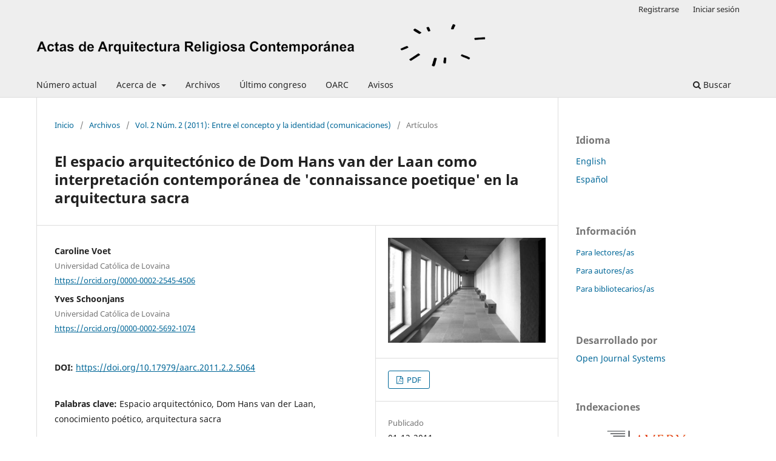

--- FILE ---
content_type: text/html; charset=utf-8
request_url: https://revistas.udc.es/index.php/aarc/article/view/aarc.2011.2.2.5064
body_size: 8386
content:
<!DOCTYPE html>
<html lang="es" xml:lang="es">
<head>
	<meta charset="utf-8">
	<meta name="viewport" content="width=device-width, initial-scale=1.0">
	<title>
		El espacio arquitectónico de Dom Hans van der Laan como interpretación contemporánea de 'connaissance poetique' en la arquitectura sacra
							| Actas de Arquitectura Religiosa Contemporánea
			</title>

	
<link rel="icon" href="https://revistas.udc.es/public/journals/20/favicon_es_ES.gif" />
<meta name="generator" content="Open Journal Systems 3.4.0.9" />
<link rel="schema.DC" href="http://purl.org/dc/elements/1.1/" />
<meta name="DC.Creator.PersonalName" content="Caroline Voet"/>
<meta name="DC.Creator.PersonalName" content="Yves Schoonjans"/>
<meta name="DC.Date.created" scheme="ISO8601" content="2011-12-01"/>
<meta name="DC.Date.dateSubmitted" scheme="ISO8601" content="2019-02-25"/>
<meta name="DC.Date.issued" scheme="ISO8601" content="2011-12-01"/>
<meta name="DC.Date.modified" scheme="ISO8601" content="2024-11-10"/>
<meta name="DC.Description" xml:lang="en" content="In this work the relevance of the architectural space of Van der Laan for the s. XXI.Most writings on Van der Laan are based on his three main publications or accomplishments. This research is based on primary sources, such as unpublished letters, design sketches and lectures. By this means, the underlying motives and interconnections between the Benedictine background of Van der Laan and the theory of architecture can be revealed.From his Catholic and Benedictine formation, which in the case of Van der Laan was strongly deployed around the act of doing, he developed a universal philosophical construction of the archetypal space: Architectonic Space. The analysis for this paper focuses on its objective of making space intelligible (sacred), where the system of proportions is seen only as part of a process of knowledge that balances the senses and the intellect.The concepts Van der Laan focused on were radically different from the current modern trend and the traditionalist tendencies followed by his contemporaries. Our goal is to go beyond the considerations of the twentieth century of structure and function, to go back to the thought of the late nineteenth century on the surface and ornamentation, which gave rise to the phenomenology of space. Other spatial concepts, which do not point to a radical break, but based on the concepts of surface and ornamentation, were also at stake. Architectonic Space incorporates several interpretations of these spatial concepts that were rethought, namely: the incorporation of the experience of the subject together with the perception, the movement of the mass in space; the rethinking of the surface and the ornamentation, the incorporation of time and movement in space, the materiality of the architecture, or its physical appearance. These topics are considered relevant in the theory of contemporary architecture, with the aim of understanding the work of architects such as Peter Zumthor, Herzog and de Meuron or SANAA.In this sense, Van der Laan can be seen as a key figure to link nineteenth-century thinking about space and contemporary architecture. From this point of view, Architectonic Space formulates important elements to redefine the religious space."/>
<meta name="DC.Description" xml:lang="es" content="En este trabajo se analizará la relevancia del espacio arquitectónico de Van der Laan para el s. XXI.La mayoría de los escritos sobre Van der Laan se basan en sus tres principales publicaciones o realizaciones. Esta investigación parte de fuentes primarias, como cartas inéditas, bocetos de diseño y conferencias. Por este medio, los motivos subyacentes y las interconexiones entre el fondo benedictino de Van der Laan y la teoría de la arquitectura pueden ser revelados.Desde su formación católica y benedictina, que en el caso de Van der Laan se desplegó fuertemente alrededor del acto de hacer, él desarrolló una construcción filosófica universal del espacio arquetípico: Architectonic Space. El análisis para esta ponencia se centra en su objetivo de hacer inteligible el espacio (sagrado), donde el sistema de proporciones se ve sólo como una parte de un proceso de conocimiento que equilibra los sentidos y el intelecto.Los conceptos en los que Van der Laan se centró en eran radicalmente diferentes de la corriente moderna en curso y las tendencias tradicionalistas seguidas por sus contemporáneos. Nuestro objetivo es ir más allá de las consideraciones del siglo XX de la estructura y función, para remontarnos al pensamiento de finales del siglo XIX sobre la superficie y la ornamentación, que dio lugar a la fenomenología del espacio. Otros conceptos espaciales, que no apuntan a una ruptura radical, sino que basan en los conceptos de superficie y la ornamentación, también estaban en juego. Architectonic Space incorpora varias interpretaciones de estos conceptos espaciales que fueron repensados, a saber: la incorporación de la experiencia del sujeto junto con la percepción, el movimiento de la masa en el espacio; el replanteamiento de la superficie y la ornamentación, la incorporación del tiempo y el movimiento en el espacio, la materialidad de la arquitectura, o su aspecto físico. Estos temas se consideran relevantes en la teoría de la arquitectura contemporánea, con el objetivo de entender el trabajo de arquitectos como Peter Zumthor, Herzog y de Meuron o SANAA.En este sentido, Van der Laan puede ser visto como una figura clave para vincular el pensamiento del siglo XIX sobre el espacio y la arquitectura contemporánea. Desde este punto de vista, Architectonic Space formula elementos importantes para redefinir el espacio religioso."/>
<meta name="DC.Format" scheme="IMT" content="application/pdf"/>
<meta name="DC.Identifier" content="aarc.2011.2.2.5064"/>
<meta name="DC.Identifier.pageNumber" content="125-135"/>
<meta name="DC.Identifier.DOI" content="10.17979/aarc.2011.2.2.5064"/>
<meta name="DC.Identifier.URI" content="https://revistas.udc.es/index.php/aarc/article/view/aarc.2011.2.2.5064"/>
<meta name="DC.Language" scheme="ISO639-1" content="es"/>
<meta name="DC.Rights" content="https://creativecommons.org/licenses/by-nc-sa/4.0"/>
<meta name="DC.Source" content="Actas de Arquitectura Religiosa Contemporánea"/>
<meta name="DC.Source.ISSN" content="2659-8671"/>
<meta name="DC.Source.Issue" content="2"/>
<meta name="DC.Source.Volume" content="2"/>
<meta name="DC.Source.URI" content="https://revistas.udc.es/index.php/aarc"/>
<meta name="DC.Subject" xml:lang="es" content="Espacio arquitectónico"/>
<meta name="DC.Subject" xml:lang="es" content="Dom Hans van der Laan"/>
<meta name="DC.Subject" xml:lang="es" content="conocimiento poético"/>
<meta name="DC.Subject" xml:lang="es" content="arquitectura sacra"/>
<meta name="DC.Subject" xml:lang="en" content="architectonic space"/>
<meta name="DC.Subject" xml:lang="en" content="Dom Hans van der Laan"/>
<meta name="DC.Subject" xml:lang="en" content="poetic knowledge"/>
<meta name="DC.Subject" xml:lang="en" content="sacred architecture"/>
<meta name="DC.Title" content="El espacio arquitectónico de Dom Hans van der Laan como interpretación contemporánea de &#039;connaissance poetique&#039; en la arquitectura sacra"/>
<meta name="DC.Title.Alternative" xml:lang="en" content="Dom Hans van der Laan&#039;s architetonic space as a contemporary interpretation of &#039;connaissance poetique&#039; within sacred architecture"/>
<meta name="DC.Type" content="Text.Serial.Journal"/>
<meta name="DC.Type.articleType" content="Artículos"/>
<meta name="gs_meta_revision" content="1.1"/>
<meta name="citation_journal_title" content="Actas de Arquitectura Religiosa Contemporánea"/>
<meta name="citation_journal_abbrev" content="Actas Arquit Relig Contemp"/>
<meta name="citation_issn" content="2659-8671"/> 
<meta name="citation_author" content="Caroline Voet"/>
<meta name="citation_author_institution" content="Universidad Católica de Lovaina"/>
<meta name="citation_author" content="Yves Schoonjans"/>
<meta name="citation_author_institution" content="Universidad Católica de Lovaina"/>
<meta name="citation_title" content="El espacio arquitectónico de Dom Hans van der Laan como interpretación contemporánea de &#039;connaissance poetique&#039; en la arquitectura sacra"/>
<meta name="citation_language" content="es"/>
<meta name="citation_date" content="2011/12/01"/>
<meta name="citation_volume" content="2"/>
<meta name="citation_issue" content="2"/>
<meta name="citation_firstpage" content="125"/>
<meta name="citation_lastpage" content="135"/>
<meta name="citation_doi" content="10.17979/aarc.2011.2.2.5064"/>
<meta name="citation_abstract_html_url" content="https://revistas.udc.es/index.php/aarc/article/view/aarc.2011.2.2.5064"/>
<meta name="citation_abstract" xml:lang="es" content="En este trabajo se analizará la relevancia del espacio arquitectónico de Van der Laan para el s. XXI.La mayoría de los escritos sobre Van der Laan se basan en sus tres principales publicaciones o realizaciones. Esta investigación parte de fuentes primarias, como cartas inéditas, bocetos de diseño y conferencias. Por este medio, los motivos subyacentes y las interconexiones entre el fondo benedictino de Van der Laan y la teoría de la arquitectura pueden ser revelados.Desde su formación católica y benedictina, que en el caso de Van der Laan se desplegó fuertemente alrededor del acto de hacer, él desarrolló una construcción filosófica universal del espacio arquetípico: Architectonic Space. El análisis para esta ponencia se centra en su objetivo de hacer inteligible el espacio (sagrado), donde el sistema de proporciones se ve sólo como una parte de un proceso de conocimiento que equilibra los sentidos y el intelecto.Los conceptos en los que Van der Laan se centró en eran radicalmente diferentes de la corriente moderna en curso y las tendencias tradicionalistas seguidas por sus contemporáneos. Nuestro objetivo es ir más allá de las consideraciones del siglo XX de la estructura y función, para remontarnos al pensamiento de finales del siglo XIX sobre la superficie y la ornamentación, que dio lugar a la fenomenología del espacio. Otros conceptos espaciales, que no apuntan a una ruptura radical, sino que basan en los conceptos de superficie y la ornamentación, también estaban en juego. Architectonic Space incorpora varias interpretaciones de estos conceptos espaciales que fueron repensados, a saber: la incorporación de la experiencia del sujeto junto con la percepción, el movimiento de la masa en el espacio; el replanteamiento de la superficie y la ornamentación, la incorporación del tiempo y el movimiento en el espacio, la materialidad de la arquitectura, o su aspecto físico. Estos temas se consideran relevantes en la teoría de la arquitectura contemporánea, con el objetivo de entender el trabajo de arquitectos como Peter Zumthor, Herzog y de Meuron o SANAA.En este sentido, Van der Laan puede ser visto como una figura clave para vincular el pensamiento del siglo XIX sobre el espacio y la arquitectura contemporánea. Desde este punto de vista, Architectonic Space formula elementos importantes para redefinir el espacio religioso."/>
<meta name="citation_keywords" xml:lang="en" content="architectonic space"/>
<meta name="citation_keywords" xml:lang="en" content="Dom Hans van der Laan"/>
<meta name="citation_keywords" xml:lang="en" content="poetic knowledge"/>
<meta name="citation_keywords" xml:lang="en" content="sacred architecture"/>
<meta name="citation_pdf_url" content="https://revistas.udc.es/index.php/aarc/article/download/aarc.2011.2.2.5064/g5064_pdf"/>
<link rel="alternate" type="application/atom+xml" href="https://revistas.udc.es/index.php/aarc/gateway/plugin/AnnouncementFeedGatewayPlugin/atom">
<link rel="alternate" type="application/rdf+xml" href="https://revistas.udc.es/index.php/aarc/gateway/plugin/AnnouncementFeedGatewayPlugin/rss">
<link rel="alternate" type="application/rss+xml" href="https://revistas.udc.es/index.php/aarc/gateway/plugin/AnnouncementFeedGatewayPlugin/rss2">
	<link rel="stylesheet" href="https://revistas.udc.es/index.php/aarc/$$$call$$$/page/page/css?name=stylesheet" type="text/css" /><link rel="stylesheet" href="https://revistas.udc.es/index.php/aarc/$$$call$$$/page/page/css?name=font" type="text/css" /><link rel="stylesheet" href="https://revistas.udc.es/lib/pkp/styles/fontawesome/fontawesome.css?v=3.4.0.9" type="text/css" /><link rel="stylesheet" href="https://revistas.udc.es/plugins/generic/citationStyleLanguage/css/citationStyleLanguagePlugin.css?v=3.4.0.9" type="text/css" />
</head>
<body class="pkp_page_article pkp_op_view has_site_logo" dir="ltr">

	<div class="pkp_structure_page">

				<header class="pkp_structure_head" id="headerNavigationContainer" role="banner">
						
 <nav class="cmp_skip_to_content" aria-label="Salta a los enlaces de contenido">
	<a href="#pkp_content_main">Ir al contenido principal</a>
	<a href="#siteNav">Ir al menú de navegación principal</a>
		<a href="#pkp_content_footer">Ir al pie de página del sitio</a>
</nav>

			<div class="pkp_head_wrapper">

				<div class="pkp_site_name_wrapper">
					<button class="pkp_site_nav_toggle">
						<span>Open Menu</span>
					</button>
										<div class="pkp_site_name">
																<a href="						https://revistas.udc.es/index.php/aarc/index
					" class="is_img">
							<img src="https://revistas.udc.es/public/journals/20/pageHeaderLogoImage_es.png" width="2835" height="264" alt="aarc" />
						</a>
										</div>
				</div>

				
				<nav class="pkp_site_nav_menu" aria-label="Navegación del sitio">
					<a id="siteNav"></a>
					<div class="pkp_navigation_primary_row">
						<div class="pkp_navigation_primary_wrapper">
																				<ul id="navigationPrimary" class="pkp_navigation_primary pkp_nav_list">
								<li class="">
				<a href="https://revistas.udc.es/index.php/aarc/issue/current">
					Número actual
				</a>
							</li>
								<li class="">
				<a href="https://revistas.udc.es/index.php/aarc/about">
					Acerca de
				</a>
									<ul>
																					<li class="">
									<a href="https://revistas.udc.es/index.php/aarc/about">
										Sobre la revista
									</a>
								</li>
																												<li class="">
									<a href="https://revistas.udc.es/index.php/aarc/about/editorialTeam">
										Equipo editorial
									</a>
								</li>
																												<li class="">
									<a href="https://revistas.udc.es/index.php/aarc/about/submissions">
										Envíos
									</a>
								</li>
																												<li class="">
									<a href="https://revistas.udc.es/index.php/aarc/user/register">
										Registrarse
									</a>
								</li>
																												<li class="">
									<a href="https://revistas.udc.es/index.php/aarc/about/contact">
										Contacto
									</a>
								</li>
																		</ul>
							</li>
								<li class="">
				<a href="https://revistas.udc.es/index.php/aarc/issue/archive">
					Archivos
				</a>
							</li>
								<li class="">
				<a href="https://sites.google.com/view/8-ciarc">
					Último congreso
				</a>
							</li>
								<li class="">
				<a href="https://sites.google.com/view/oarc/">
					OARC
				</a>
							</li>
								<li class="">
				<a href="https://revistas.udc.es/index.php/aarc/announcement">
					Avisos
				</a>
							</li>
			</ul>

				

																						<div class="pkp_navigation_search_wrapper">
									<a href="https://revistas.udc.es/index.php/aarc/search" class="pkp_search pkp_search_desktop">
										<span class="fa fa-search" aria-hidden="true"></span>
										Buscar
									</a>
								</div>
													</div>
					</div>
					<div class="pkp_navigation_user_wrapper" id="navigationUserWrapper">
							<ul id="navigationUser" class="pkp_navigation_user pkp_nav_list">
								<li class="profile">
				<a href="https://revistas.udc.es/index.php/aarc/user/register">
					Registrarse
				</a>
							</li>
								<li class="profile">
				<a href="https://revistas.udc.es/index.php/aarc/login">
					Iniciar sesión
				</a>
							</li>
										</ul>

					</div>
				</nav>
			</div><!-- .pkp_head_wrapper -->
		</header><!-- .pkp_structure_head -->

						<div class="pkp_structure_content has_sidebar">
			<div class="pkp_structure_main" role="main">
				<a id="pkp_content_main"></a>

<div class="page page_article">
			<nav class="cmp_breadcrumbs" role="navigation" aria-label="Usted está aquí:">
	<ol>
		<li>
			<a href="https://revistas.udc.es/index.php/aarc/index">
				Inicio
			</a>
			<span class="separator">/</span>
		</li>
		<li>
			<a href="https://revistas.udc.es/index.php/aarc/issue/archive">
				Archivos
			</a>
			<span class="separator">/</span>
		</li>
					<li>
				<a href="https://revistas.udc.es/index.php/aarc/issue/view/aarc.2011.2.2">
					Vol. 2 Núm. 2 (2011): Entre el concepto y la identidad (comunicaciones)
				</a>
				<span class="separator">/</span>
			</li>
				<li class="current" aria-current="page">
			<span aria-current="page">
									Artículos
							</span>
		</li>
	</ol>
</nav>
	
		  	 <article class="obj_article_details">

		
	<h1 class="page_title">
		El espacio arquitectónico de Dom Hans van der Laan como interpretación contemporánea de 'connaissance poetique' en la arquitectura sacra
	</h1>

	
	<div class="row">
		<div class="main_entry">

							<section class="item authors">
					<h2 class="pkp_screen_reader">Autores/as</h2>
					<ul class="authors">
											<li>
							<span class="name">
								Caroline Voet
							</span>
															<span class="affiliation">
									Universidad Católica de Lovaina
																	</span>
																																				<span class="orcid">
																		<a href="https://orcid.org/0000-0002-2545-4506" target="_blank">
										https://orcid.org/0000-0002-2545-4506
									</a>
								</span>
													</li>
											<li>
							<span class="name">
								Yves Schoonjans
							</span>
															<span class="affiliation">
									Universidad Católica de Lovaina
																	</span>
																																				<span class="orcid">
																		<a href="https://orcid.org/0000-0002-5692-1074" target="_blank">
										https://orcid.org/0000-0002-5692-1074
									</a>
								</span>
													</li>
										</ul>
				</section>
			
																	<section class="item doi">
					<h2 class="label">
												DOI:
					</h2>
					<span class="value">
						<a href="https://doi.org/10.17979/aarc.2011.2.2.5064">
							https://doi.org/10.17979/aarc.2011.2.2.5064
						</a>
					</span>
				</section>
			

									<section class="item keywords">
				<h2 class="label">
										Palabras clave:
				</h2>
				<span class="value">
											Espacio arquitectónico, 											Dom Hans van der Laan, 											conocimiento poético, 											arquitectura sacra									</span>
			</section>
			
										<section class="item abstract">
					<h2 class="label">Resumen</h2>
					<p>En este trabajo se analizará la relevancia del espacio arquitectónico de Van der Laan para el s. XXI.<br>La mayoría de los escritos sobre Van der Laan se basan en sus tres principales publicaciones o realizaciones. Esta investigación parte de fuentes primarias, como cartas inéditas, bocetos de diseño y conferencias. Por este medio, los motivos subyacentes y las interconexiones entre el fondo benedictino de Van der Laan y la teoría de la arquitectura pueden ser revelados.<br>Desde su formación católica y benedictina, que en el caso de Van der Laan se desplegó fuertemente alrededor del acto de hacer, él desarrolló una construcción filosófica universal del espacio arquetípico: Architectonic Space. El análisis para esta ponencia se centra en su objetivo de hacer inteligible el espacio (sagrado), donde el sistema de proporciones se ve sólo como una parte de un proceso de conocimiento que equilibra los sentidos y el intelecto.<br>Los conceptos en los que Van der Laan se centró en eran radicalmente diferentes de la corriente moderna en curso y las tendencias tradicionalistas seguidas por sus contemporáneos. Nuestro objetivo es ir más allá de las consideraciones del siglo XX de la estructura y función, para remontarnos al pensamiento de finales del siglo XIX sobre la superficie y la ornamentación, que dio lugar a la fenomenología del espacio. Otros conceptos espaciales, que no apuntan a una ruptura radical, sino que basan en los conceptos de superficie y la ornamentación, también estaban en juego. Architectonic Space incorpora varias interpretaciones de estos conceptos espaciales que fueron repensados, a saber: la incorporación de la experiencia del sujeto junto con la percepción, el movimiento de la masa en el espacio; el replanteamiento de la superficie y la ornamentación, la incorporación del tiempo y el movimiento en el espacio, la materialidad de la arquitectura, o su aspecto físico. Estos temas se consideran relevantes en la teoría de la arquitectura contemporánea, con el objetivo de entender el trabajo de arquitectos como Peter Zumthor, Herzog y de Meuron o SANAA.<br>En este sentido, Van der Laan puede ser visto como una figura clave para vincular el pensamiento del siglo XIX sobre el espacio y la arquitectura contemporánea. Desde este punto de vista, Architectonic Space formula elementos importantes para redefinir el espacio religioso.</p>
				</section>
			
			

										
				<section class="item downloads_chart">
					<h2 class="label">
						Descargas
					</h2>
					<div class="value">
						<canvas class="usageStatsGraph" data-object-type="Submission" data-object-id="5064"></canvas>
						<div class="usageStatsUnavailable" data-object-type="Submission" data-object-id="5064">
							Los datos de descarga aún no están disponibles.
						</div>
					</div>
				</section>
			
																										
						
		</div><!-- .main_entry -->

		<div class="entry_details">

										<div class="item cover_image">
					<div class="sub_item">
																				<img
								src="https://revistas.udc.es/public/journals/20/article_5064_cover_es_ES.jpg"
								alt=""
							>
											</div>
				</div>
			
										<div class="item galleys">
					<h2 class="pkp_screen_reader">
						Descargas
					</h2>
					<ul class="value galleys_links">
													<li>
								
	
													

<a class="obj_galley_link pdf" href="https://revistas.udc.es/index.php/aarc/article/view/aarc.2011.2.2.5064/g5064_pdf">
		
	PDF

	</a>
							</li>
											</ul>
				</div>
						
						<div class="item published">
				<section class="sub_item">
					<h2 class="label">
						Publicado
					</h2>
					<div class="value">
																			<span>01-12-2011</span>
																	</div>
				</section>
							</div>
			
						
										<div class="item issue">

											<section class="sub_item">
							<h2 class="label">
								Número
							</h2>
							<div class="value">
								<a class="title" href="https://revistas.udc.es/index.php/aarc/issue/view/aarc.2011.2.2">
									Vol. 2 Núm. 2 (2011): Entre el concepto y la identidad (comunicaciones)
								</a>
							</div>
						</section>
					
											<section class="sub_item">
							<h2 class="label">
								Sección
							</h2>
							<div class="value">
								Artículos
							</div>
						</section>
					
									</div>
			
																					
										<div class="item copyright">
					<h2 class="label">
						Licencia
					</h2>
																									<a rel="license" href="https://creativecommons.org/licenses/by-nc-sa/4.0/"><img alt="Creative Commons License" src="//i.creativecommons.org/l/by-nc-sa/4.0/88x31.png" /></a><p>Esta obra está bajo una licencia internacional <a rel="license" href="https://creativecommons.org/licenses/by-nc-sa/4.0/">Creative Commons Atribución-NoComercial-CompartirIgual 4.0</a>.</p>
																
				</div>
			
				<div class="item citation">
		<section class="sub_item citation_display">
			<h2 class="label">
				Cómo citar
			</h2>
			<div class="value">
				<div id="citationOutput" role="region" aria-live="polite">
					<div class="csl-bib-body">
  <div class="csl-entry">El espacio arquitectónico de Dom Hans van der Laan como interpretación contemporánea de ’connaissance poetique’ en la arquitectura sacra. (2011). <i>Actas de Arquitectura Religiosa Contemporánea</i>, <i>2</i>(2), 125-135. <a href="https://doi.org/10.17979/aarc.2011.2.2.5064">https://doi.org/10.17979/aarc.2011.2.2.5064</a></div>
</div>
				</div>
				<div class="citation_formats">
					<button class="citation_formats_button label" aria-controls="cslCitationFormats" aria-expanded="false" data-csl-dropdown="true">
						Más formatos de cita
					</button>
					<div id="cslCitationFormats" class="citation_formats_list" aria-hidden="true">
						<ul class="citation_formats_styles">
															<li>
									<a
											rel="nofollow"
											aria-controls="citationOutput"
											href="https://revistas.udc.es/index.php/aarc/citationstylelanguage/get/acm-sig-proceedings?submissionId=5064&amp;publicationId=4357&amp;issueId=279"
											data-load-citation
											data-json-href="https://revistas.udc.es/index.php/aarc/citationstylelanguage/get/acm-sig-proceedings?submissionId=5064&amp;publicationId=4357&amp;issueId=279&amp;return=json"
									>
										ACM
									</a>
								</li>
															<li>
									<a
											rel="nofollow"
											aria-controls="citationOutput"
											href="https://revistas.udc.es/index.php/aarc/citationstylelanguage/get/acs-nano?submissionId=5064&amp;publicationId=4357&amp;issueId=279"
											data-load-citation
											data-json-href="https://revistas.udc.es/index.php/aarc/citationstylelanguage/get/acs-nano?submissionId=5064&amp;publicationId=4357&amp;issueId=279&amp;return=json"
									>
										ACS
									</a>
								</li>
															<li>
									<a
											rel="nofollow"
											aria-controls="citationOutput"
											href="https://revistas.udc.es/index.php/aarc/citationstylelanguage/get/apa?submissionId=5064&amp;publicationId=4357&amp;issueId=279"
											data-load-citation
											data-json-href="https://revistas.udc.es/index.php/aarc/citationstylelanguage/get/apa?submissionId=5064&amp;publicationId=4357&amp;issueId=279&amp;return=json"
									>
										APA
									</a>
								</li>
															<li>
									<a
											rel="nofollow"
											aria-controls="citationOutput"
											href="https://revistas.udc.es/index.php/aarc/citationstylelanguage/get/associacao-brasileira-de-normas-tecnicas?submissionId=5064&amp;publicationId=4357&amp;issueId=279"
											data-load-citation
											data-json-href="https://revistas.udc.es/index.php/aarc/citationstylelanguage/get/associacao-brasileira-de-normas-tecnicas?submissionId=5064&amp;publicationId=4357&amp;issueId=279&amp;return=json"
									>
										ABNT
									</a>
								</li>
															<li>
									<a
											rel="nofollow"
											aria-controls="citationOutput"
											href="https://revistas.udc.es/index.php/aarc/citationstylelanguage/get/chicago-author-date?submissionId=5064&amp;publicationId=4357&amp;issueId=279"
											data-load-citation
											data-json-href="https://revistas.udc.es/index.php/aarc/citationstylelanguage/get/chicago-author-date?submissionId=5064&amp;publicationId=4357&amp;issueId=279&amp;return=json"
									>
										Chicago
									</a>
								</li>
															<li>
									<a
											rel="nofollow"
											aria-controls="citationOutput"
											href="https://revistas.udc.es/index.php/aarc/citationstylelanguage/get/harvard-cite-them-right?submissionId=5064&amp;publicationId=4357&amp;issueId=279"
											data-load-citation
											data-json-href="https://revistas.udc.es/index.php/aarc/citationstylelanguage/get/harvard-cite-them-right?submissionId=5064&amp;publicationId=4357&amp;issueId=279&amp;return=json"
									>
										Harvard
									</a>
								</li>
															<li>
									<a
											rel="nofollow"
											aria-controls="citationOutput"
											href="https://revistas.udc.es/index.php/aarc/citationstylelanguage/get/ieee?submissionId=5064&amp;publicationId=4357&amp;issueId=279"
											data-load-citation
											data-json-href="https://revistas.udc.es/index.php/aarc/citationstylelanguage/get/ieee?submissionId=5064&amp;publicationId=4357&amp;issueId=279&amp;return=json"
									>
										IEEE
									</a>
								</li>
															<li>
									<a
											rel="nofollow"
											aria-controls="citationOutput"
											href="https://revistas.udc.es/index.php/aarc/citationstylelanguage/get/modern-language-association?submissionId=5064&amp;publicationId=4357&amp;issueId=279"
											data-load-citation
											data-json-href="https://revistas.udc.es/index.php/aarc/citationstylelanguage/get/modern-language-association?submissionId=5064&amp;publicationId=4357&amp;issueId=279&amp;return=json"
									>
										MLA
									</a>
								</li>
															<li>
									<a
											rel="nofollow"
											aria-controls="citationOutput"
											href="https://revistas.udc.es/index.php/aarc/citationstylelanguage/get/turabian-fullnote-bibliography?submissionId=5064&amp;publicationId=4357&amp;issueId=279"
											data-load-citation
											data-json-href="https://revistas.udc.es/index.php/aarc/citationstylelanguage/get/turabian-fullnote-bibliography?submissionId=5064&amp;publicationId=4357&amp;issueId=279&amp;return=json"
									>
										Turabian
									</a>
								</li>
															<li>
									<a
											rel="nofollow"
											aria-controls="citationOutput"
											href="https://revistas.udc.es/index.php/aarc/citationstylelanguage/get/vancouver?submissionId=5064&amp;publicationId=4357&amp;issueId=279"
											data-load-citation
											data-json-href="https://revistas.udc.es/index.php/aarc/citationstylelanguage/get/vancouver?submissionId=5064&amp;publicationId=4357&amp;issueId=279&amp;return=json"
									>
										Vancouver
									</a>
								</li>
													</ul>
													<div class="label">
								Descargar cita
							</div>
							<ul class="citation_formats_styles">
																	<li>
										<a href="https://revistas.udc.es/index.php/aarc/citationstylelanguage/download/ris?submissionId=5064&amp;publicationId=4357&amp;issueId=279">
											<span class="fa fa-download"></span>
											Endnote/Zotero/Mendeley (RIS)
										</a>
									</li>
																	<li>
										<a href="https://revistas.udc.es/index.php/aarc/citationstylelanguage/download/bibtex?submissionId=5064&amp;publicationId=4357&amp;issueId=279">
											<span class="fa fa-download"></span>
											BibTeX
										</a>
									</li>
															</ul>
											</div>
				</div>
			</div>
		</section>
	</div>


		</div><!-- .entry_details -->
	</div><!-- .row -->

</article>

	<div id="articlesBySameAuthorList">
				</div>


</div><!-- .page -->

	</div><!-- pkp_structure_main -->

									<div class="pkp_structure_sidebar left" role="complementary">
				<div class="pkp_block block_language">
	<h2 class="title">
		Idioma
	</h2>

	<div class="content">
		<ul>
							<li class="locale_en" lang="en">
					<a href="https://revistas.udc.es/index.php/aarc/user/setLocale/en?source=%2Findex.php%2Faarc%2Farticle%2Fview%2Faarc.2011.2.2.5064">
						English
					</a>
				</li>
							<li class="locale_es current" lang="es">
					<a href="https://revistas.udc.es/index.php/aarc/user/setLocale/es?source=%2Findex.php%2Faarc%2Farticle%2Fview%2Faarc.2011.2.2.5064">
						Español
					</a>
				</li>
					</ul>
	</div>
</div><!-- .block_language -->
<div class="pkp_block block_information">
	<h2 class="title">Información</h2>
	<div class="content">
		<ul>
							<li>
					<a href="https://revistas.udc.es/index.php/aarc/information/readers">
						Para lectores/as
					</a>
				</li>
										<li>
					<a href="https://revistas.udc.es/index.php/aarc/information/authors">
						Para autores/as
					</a>
				</li>
										<li>
					<a href="https://revistas.udc.es/index.php/aarc/information/librarians">
						Para bibliotecarios/as
					</a>
				</li>
					</ul>
	</div>
</div>
<div class="pkp_block block_developed_by">
	<h2 class="title">
		Desarrollado por
	</h2>

	<div class="content">
		<a href="https://pkp.sfu.ca/ojs/">
			Open Journal Systems
		</a>
	</div>
</div>
<div class="pkp_block block_custom" id="customblock-Indexaciones">
	<h2 class="title">Indexaciones</h2>
	<div class="content">
		<p><a href="https://library.columbia.edu/libraries/avery/avery-index/current_periodicals.html"><img src="https://revistas.udc.es/public/site/images/estebanfcobian/avery-index.jpg" alt="" width="709" height="295"></a></p>
<p><a href="https://dialnet.unirioja.es/servlet/revista?codigo=21162"><img src="https://revistas.udc.es/public/site/images/estebanfcobian/dialnet.jpg" alt="" width="709" height="232"></a></p>
<p><a href="https://doaj.org/toc/2659-8671?source=%7B%22query%22%3A%7B%22filtered%22%3A%7B%22filter%22%3A%7B%22bool%22%3A%7B%22must%22%3A%5B%7B%22terms%22%3A%7B%22index.issn.exact%22%3A%5B%222659-8671%22%5D%7D%7D%5D%7D%7D%2C%22query%22%3A%7B%22match_all%22%3A%7B%7D%7D%7D%7D%2C%22size%22%3A100%2C%22sort%22%3A%5B%7B%22created_date%22%3A%7B%22order%22%3A%22desc%22%7D%7D%5D%2C%22_source%22%3A%7B%7D%7D"><img src="https://revistas.udc.es/public/site/images/estebanfcobian/doaj.jpg" alt="" width="709" height="236"></a></p>
<p><a href="https://www.accesoabierto.net/dulcinea/ficha3610"><img src="https://revistas.udc.es/public/site/images/estebanfcobian/dulcinea.jpg" alt="" width="709" height="264"></a></p>
<p><a href="https://miar.ub.edu/indizadaen/2659-8671/erihplus"><img src="https://revistas.udc.es/public/site/images/estebanfcobian/erih-plus.jpg" alt="" width="709" height="295"></a></p>
<p><a href="https://bit.ly/3pJwEto"><img src="https://revistas.udc.es/public/site/images/estebanfcobian/google-scholar.jpg" alt="" width="709" height="236"></a></p>
<p><a href="https://dialnet.unirioja.es/metricas/revistas/21162"><img src="https://revistas.udc.es/public/site/images/estebanfcobian/idr.jpg" alt="" width="709" height="283"></a></p>
<p><a href="https://www.latindex.org/latindex/ficha/26694"><img src="https://revistas.udc.es/public/site/images/estebanfcobian/latindex.jpg" alt="" width="709" height="307"></a></p>
<p><a href="http://miar.ub.edu/issn/2340-5503"><img src="https://revistas.udc.es/public/site/images/estebanfcobian/miar.jpg" alt="" width="709" height="267"></a></p>
<p><a href="https://miar.ub.edu/indizadaen/2659-8671/redib"><img src="https://revistas.udc.es/public/site/images/estebanfcobian/redib.jpg" alt="" width="709" height="313"></a></p>
<p><a href="http://ulrichsweb.serialssolutions.com/login"><img src="https://revistas.udc.es/public/site/images/estebanfcobian/ulrichs.jpg" alt="" width="709" height="194"></a></p>
	</div>
</div>
<div class="pkp_block block_make_submission">
	<h2 class="title">
		Enviar un artículo
	</h2>

	<div class="content">
		<a class="block_make_submission_link" href="https://revistas.udc.es/index.php/aarc/about/submissions">
			Enviar un artículo
		</a>
	</div>
</div>
<div class="pkp_block block_web_feed">
	<h2 class="title">Últimas publicaciones</h2>
	<div class="content">
		<ul>
			<li>
				<a href="https://revistas.udc.es/index.php/aarc/gateway/plugin/WebFeedGatewayPlugin/atom">
					<img src="https://revistas.udc.es/lib/pkp/templates/images/atom.svg" alt="Logo Atom">
				</a>
			</li>
			<li>
				<a href="https://revistas.udc.es/index.php/aarc/gateway/plugin/WebFeedGatewayPlugin/rss2">
					<img src="https://revistas.udc.es/lib/pkp/templates/images/rss20_logo.svg" alt="Logo RSS2">
				</a>
			</li>
			<li>
				<a href="https://revistas.udc.es/index.php/aarc/gateway/plugin/WebFeedGatewayPlugin/rss">
					<img src="https://revistas.udc.es/lib/pkp/templates/images/rss10_logo.svg" alt="Logo RSS1">
				</a>
			</li>
		</ul>
	</div>
</div>
<div class="pkp_block block_browse">
	<h2 class="title">
		Navegar
	</h2>

	<nav class="content" role="navigation" aria-label="Navegar">
		<ul>
							<li class="has_submenu">
					Categorías
					<ul>
											</ul>
				</li>
					</ul>
	</nav>
</div><!-- .block_browse -->

			</div><!-- pkp_sidebar.left -->
			</div><!-- pkp_structure_content -->

<div class="pkp_structure_footer_wrapper" role="contentinfo">
	<a id="pkp_content_footer"></a>

	<div class="pkp_structure_footer">

					<div class="pkp_footer_content">
				<p><strong>Actas de Arquitectura Religiosa Contemporánea<br />e-ISSN  </strong>2659-8671 (vol. 6-ss) · 2340-5503 (vols. 1-5)<strong><br />Contacto  </strong>Esteban Fernández-Cobián (Universidade da Coruña) · efcobian@udc.es</p>
<p><img src="https://revistas.udc.es/public/site/images/estebanfcobian/02-simbolo-logo-bn-extreme.png" alt="" width="1349" height="45" /></p>
			</div>
		
		<div class="pkp_brand_footer">
			<a href="https://revistas.udc.es/index.php/aarc/about/aboutThisPublishingSystem">
				<img alt="Más información acerca del sistema de publicación, de la plataforma y del flujo de trabajo de OJS/PKP." src="https://revistas.udc.es/templates/images/ojs_brand.png">
			</a>
		</div>
	</div>
</div><!-- pkp_structure_footer_wrapper -->

</div><!-- pkp_structure_page -->

<script src="https://revistas.udc.es/lib/pkp/lib/vendor/components/jquery/jquery.min.js?v=3.4.0.9" type="text/javascript"></script><script src="https://revistas.udc.es/lib/pkp/lib/vendor/components/jqueryui/jquery-ui.min.js?v=3.4.0.9" type="text/javascript"></script><script src="https://revistas.udc.es/plugins/themes/default/js/lib/popper/popper.js?v=3.4.0.9" type="text/javascript"></script><script src="https://revistas.udc.es/plugins/themes/default/js/lib/bootstrap/util.js?v=3.4.0.9" type="text/javascript"></script><script src="https://revistas.udc.es/plugins/themes/default/js/lib/bootstrap/dropdown.js?v=3.4.0.9" type="text/javascript"></script><script src="https://revistas.udc.es/plugins/themes/default/js/main.js?v=3.4.0.9" type="text/javascript"></script><script src="https://revistas.udc.es/plugins/generic/citationStyleLanguage/js/articleCitation.js?v=3.4.0.9" type="text/javascript"></script><script type="text/javascript">var pkpUsageStats = pkpUsageStats || {};pkpUsageStats.data = pkpUsageStats.data || {};pkpUsageStats.data.Submission = pkpUsageStats.data.Submission || {};pkpUsageStats.data.Submission[5064] = {"data":{"2011":{"12":0},"2012":{"1":0,"2":0,"3":0,"4":0,"5":0,"6":0,"7":0,"8":0,"9":0,"10":0,"11":0,"12":0},"2013":{"1":0,"2":0,"3":0,"4":0,"5":0,"6":0,"7":0,"8":0,"9":0,"10":0,"11":0,"12":0},"2014":{"1":0,"2":0,"3":0,"4":0,"5":0,"6":0,"7":0,"8":0,"9":0,"10":0,"11":0,"12":0},"2015":{"1":0,"2":0,"3":0,"4":0,"5":0,"6":0,"7":0,"8":0,"9":0,"10":0,"11":0,"12":0},"2016":{"1":0,"2":0,"3":0,"4":0,"5":0,"6":0,"7":0,"8":0,"9":0,"10":0,"11":0,"12":0},"2017":{"1":0,"2":0,"3":0,"4":0,"5":0,"6":0,"7":0,"8":0,"9":0,"10":0,"11":0,"12":0},"2018":{"1":0,"2":0,"3":0,"4":0,"5":0,"6":0,"7":0,"8":0,"9":0,"10":0,"11":0,"12":0},"2019":{"1":0,"2":0,"3":0,"4":0,"5":"7","6":"5","7":"3","8":"2","9":"25","10":"8","11":"7","12":"4"},"2020":{"1":"2","2":"1","3":"2","4":0,"5":"3","6":"1","7":"3","8":"2","9":"7","10":"8","11":"3","12":0},"2021":{"1":"7","2":"4","3":"1","4":"4","5":"5","6":"3","7":"2","8":"230","9":"73","10":"24","11":"19","12":"4"},"2022":{"1":"3","2":"3","3":"4","4":"2","5":"8","6":"3","7":"1","8":"6","9":"2","10":"7","11":"5","12":"5"},"2023":{"1":"2","2":"3","3":"3","4":0,"5":"2","6":"3","7":"6","8":"8","9":"1","10":"1","11":"3","12":"5"},"2024":{"1":"3","2":"2","3":"2","4":"11","5":"9","6":"10","7":"3","8":"6","9":"3","10":"4","11":"2","12":"3"},"2025":{"1":"2","2":"8","3":"4","4":"9","5":"7","6":"15","7":"9","8":"10","9":"4","10":"13","11":"10","12":"7"}},"label":"Todas las descargas","color":"79,181,217","total":711};</script><script src="https://revistas.udc.es/lib/pkp/js/lib/Chart.min.js?v=3.4.0.9" type="text/javascript"></script><script type="text/javascript">var pkpUsageStats = pkpUsageStats || {};pkpUsageStats.locale = pkpUsageStats.locale || {};pkpUsageStats.locale.months = ["Ene","Feb","Mar","Abr","May","Jun","Jul","Ago","Sep","Oct","Nov","Dic"];pkpUsageStats.config = pkpUsageStats.config || {};pkpUsageStats.config.chartType = "bar";</script><script src="https://revistas.udc.es/lib/pkp/js/usage-stats-chart.js?v=3.4.0.9" type="text/javascript"></script><script type="text/javascript">
(function (w, d, s, l, i) { w[l] = w[l] || []; var f = d.getElementsByTagName(s)[0],
j = d.createElement(s), dl = l != 'dataLayer' ? '&l=' + l : ''; j.async = true;
j.src = 'https://www.googletagmanager.com/gtag/js?id=' + i + dl; f.parentNode.insertBefore(j, f);
function gtag(){dataLayer.push(arguments)}; gtag('js', new Date()); gtag('config', i); })
(window, document, 'script', 'dataLayer', 'G-2CEF8G13DS');
</script>


</body>
</html>
